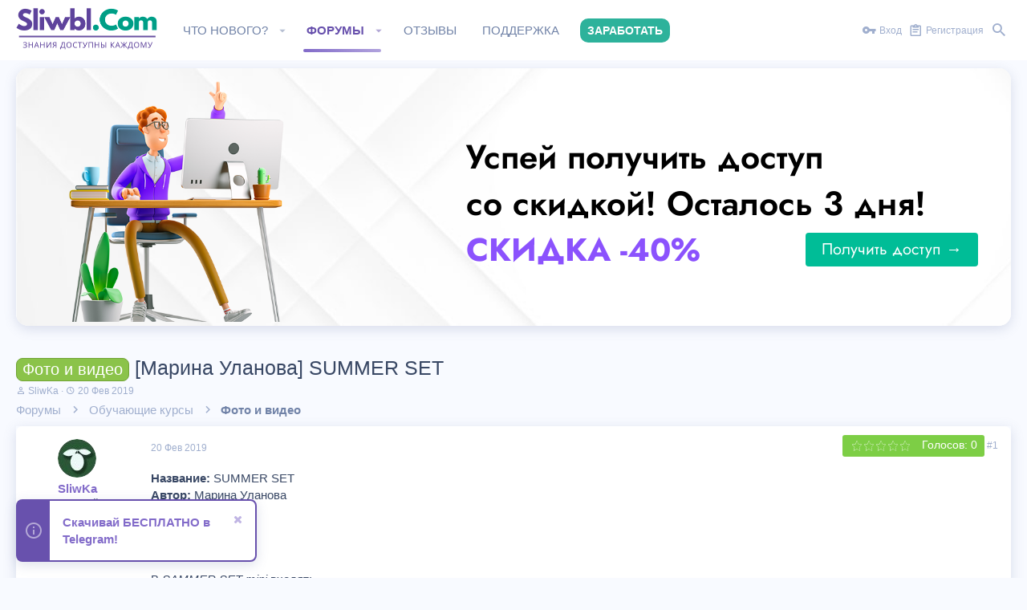

--- FILE ---
content_type: text/html; charset=utf-8
request_url: https://s3.sliwbl.com/threads/marina-ulanova-summer-set.1525/
body_size: 20424
content:
<!DOCTYPE html>








	
	





	
	












































































































	






	





























<html id="XF" lang="ru-RU" dir="LTR"
	data-app="public"
	data-template="thread_view"
	data-container-key="node-26"
	data-content-key="thread-1525"
	data-logged-in="false"
	data-cookie-prefix="xf_"
	class="has-no-js template-thread_view  uix_page--fixed  uix_hasCrumbs uix_hasPageAction"
	>
<head>
	<meta name="yandex-verification" content="c21de7b94a6ca496" />
	<meta name="yandex-verification" content="c695ee71da412eb3" />
	 <meta name="verification" content="e5f6ad6ce374177eef023bf5d0c018b6" /> 
	<meta charset="utf-8" />
	<meta http-equiv="X-UA-Compatible" content="IE=Edge" />
	<meta name="viewport" content="width=device-width, initial-scale=1, viewport-fit=cover">
	<meta name="enot" content="1791588767237B1YZza_FNg7DeCR4xZzS-vcN10ou8RP8" />
	

	
	<title>Скачать курс [Марина Уланова] SUMMER SET - бесплатно</title>


	
		
		<meta name="description" content="Скачать слив курса [Марина Уланова] SUMMER SET бесплатно на нашем сайте. Получите доступ к актуальным материалам по фотографии, видеосъемке и монтажу" />
		<meta property="og:description" content="Скачать слив курса [Марина Уланова] SUMMER SET бесплатно на нашем сайте. Получите доступ к актуальным материалам по фотографии, видеосъемке и монтажу" />
		<meta property="twitter:description" content="Скачать слив курса [Марина Уланова] SUMMER SET бесплатно на нашем сайте. Получите доступ к актуальным материалам по фотографии, видеосъемке и монтажу" />
	
	
		<meta property="og:url" content="https://s3.sliwbl.com/threads/marina-ulanova-summer-set.1525/" />
	
		<link rel="canonical" href="https://s3.sliwbl.com/threads/marina-ulanova-summer-set.1525/" />
	

	
		
	
	
	<meta property="og:site_name" content="SLIWBL.COM - Скачать бесплатно слив курсов" />


	
	
		
	
	
	<meta property="og:type" content="website" />


	
	
		
	
	
	
		<meta property="og:title" content="Скачать курс [Марина Уланова] SUMMER SET - бесплатно" />
		<meta property="twitter:title" content="Скачать курс [Марина Уланова] SUMMER SET - бесплатно" />
	


	
	
	
	
		
	
	
	
		<meta property="og:image" content="/img/fav.png" />
		<meta property="twitter:image" content="/img/fav.png" />
		<meta property="twitter:card" content="summary" />
	


	

	
		<meta name="theme-color" content="#8572e6" />
		<meta name="msapplication-TileColor" content="#8572e6">
	

	
	
	


	
	
	
		
	

	
		
		<link rel="preload" href="https://s3.sliwbl.com/styles/fonts/fa/fontawesome-webfont.woff2?v=4.7.0" as="font" type="font/woff2" crossorigin="anonymous" />
	
	<link rel="stylesheet" href="https://s3.sliwbl.com/css.php?css=public%3Anormalize.css%2Cpublic%3Acore.less%2Cpublic%3Aapp.less%2Cpublic%3Aio.less%2Cpublic%3Afont_awesome.css&amp;s=2&amp;l=2&amp;d=1768563227&amp;k=0861c4a37b701bb59b6a7c8103d306ceddd2b9c2" />

		

	
		<link rel="stylesheet" href="https://s3.sliwbl.com/styles/io/fonts/icons/material-icons/css/materialdesignicons.min.css" />	
	
	
	

<link rel="stylesheet" href="https://s3.sliwbl.com/css.php?css=public%3ACMTV_UC.less%2Cpublic%3Aallm_tag_check_post_links_status.less%2Cpublic%3Aandy_similarthreads.less%2Cpublic%3Abb_code.less%2Cpublic%3Ajost.less%2Cpublic%3Alightbox.less%2Cpublic%3Amessage.less%2Cpublic%3Anotices.less%2Cpublic%3Ashare_controls.less%2Cpublic%3Athread_rating.less%2Cpublic%3Aextra.less&amp;s=2&amp;l=2&amp;d=1768563227&amp;k=557cc80a38a39a4016da0976d9f3a9d4b1da2333" />

	
	
		<script src="https://s3.sliwbl.com/js/xf/preamble-compiled.js?_v=875f3279"></script>
	
	
	<meta name="apple-mobile-web-app-capable" content="yes">


	
		<link rel="icon" type="image/png" href="/img/fav.png" sizes="32x32" />
	
	
		<link rel="apple-touch-icon" href="/img/fav.png" />
	
	
	
	
		
	
	<script async src="https://www.googletagmanager.com/gtag/js?id=UA-136298225-1"></script>
	<script>
		window.dataLayer = window.dataLayer || [];
		function gtag(){dataLayer.push(arguments);}
		gtag('js', new Date());
		gtag('config', 'UA-136298225-1', {
			// 
			
			
		});
	</script>

	

	

	

	<style>
	.uix_headerContainer .p-navSticky.is-sticky {
		top: 0 !important;
	}

	

	
	
	
		
			
			
		
	

	

	

	
		

		.uix_stickyBodyElement:not(.offCanvasMenu) {
			top: 80px !important;
			min-height: calc(100vh - 80px) !important;
		}
		.uix_stickyCategoryStrips {top: 80px !important;}
		#XF .u-anchorTarget {
			height: 80px;
			margin-top: -80px;
		}
	
	
	.uix_sidebarNav .uix_sidebar--scroller {max-height: calc(100vh - 80px);}
	
	
</style>
		<!--<link rel="stylesheet" href="/styles/style.css?v=2" />	-->
</head>

<body data-template="thread_view">
<div id="jumpToTop"></div>



<div class="uix_pageWrapper--fixed">
	<div class="p-pageWrapper" id="top">

		<div class="uix_headerContainer">
			<div class="uix_headerContainer--stickyFix"></div>
			
	
	



			

			
			
			
				
				
					<header class="p-header" id="header">
						<div class="p-header-inner">
							
				
					<div class="p-header-content">
						
							
								
	
	<div class="p-header-logo p-header-logo--image">
		<a class="uix_logo" href="https://s3.sliwbl.com/" rel="nofollow">
			
				<img src="/img/logo.png"
					 alt="SLIWBL.COM - Скачать бесплатно слив курсов"
					/>
			
		</a>
		
			<a class="uix_logoSmall" href="https://s3.sliwbl.com/"rel="nofollow">
				<img src="https://s3.sliwbl.com/styles/io/images/uix-brandmark.png"
					 alt="SLIWBL.COM - Скачать бесплатно слив курсов"
				/>
			</a>
		
	</div>


							

							
								<div class="p-nav-opposite">
									
										
	
		
			
			
				<div class="p-navgroup p-discovery">
					
						
	

						
	
		
	
		<div class="uix_searchBar">
			<div class="uix_searchBarInner">
				<form action="https://s3.sliwbl.com/search/search" method="post" class="uix_searchForm" data-xf-init="quick-search">
					<a class="uix_search--close">
						
<i class="uix_icon uix_icon--close"></i>

					</a>
					<input type="text" class="input js-uix_syncValue uix_searchInput uix_searchDropdown__trigger" autocomplete="off" data-uixsync="search" name="keywords" placeholder="Поиск..." aria-label="Поиск" data-menu-autofocus="true" />
					<a href="https://s3.sliwbl.com/search/"
					   class="uix_search--settings u-ripple"
					   data-xf-key="/"
					   aria-label="Поиск"
					   aria-expanded="false"
					   aria-haspopup="true"
					   title="Поиск">
						
<i class="uix_icon uix_icon--settings"></i>

					</a>
					<span class=" uix_searchIcon">
						
<i class="uix_icon uix_icon--search"></i>

					</span>
					<input type="hidden" name="_xfToken" value="1769022092,0b79f326123fab158783400d1313790b" />
				</form>
			</div>

			
				<a class="uix_searchIconTrigger p-navgroup-link p-navgroup-link--iconic p-navgroup-link--search u-ripple"
				   aria-label="Поиск"
				   aria-expanded="false"
				   aria-haspopup="true"
				   title="Поиск">
					<i aria-hidden="true"></i>
				</a>
			

			
				<a href="https://s3.sliwbl.com/search/"
				   class="p-navgroup-link p-navgroup-link--iconic p-navgroup-link--search u-ripple js-uix_minimalSearch__target"
				   data-xf-click="menu"
				   aria-label="Поиск"
				   aria-expanded="false"
				   aria-haspopup="true"
				   title="Поиск">
					<i aria-hidden="true"></i>
				</a>
			

			<div class="menu menu--structural menu--wide" data-menu="menu" aria-hidden="true">
				<form action="https://s3.sliwbl.com/search/search" method="post"
					  class="menu-content"
					  data-xf-init="quick-search">
					<div class="menu-header">Поиск</div>
					
					<div class="menu-row">
						
							<div class="inputGroup inputGroup--joined">
								<input type="text" class="input js-uix_syncValue" name="keywords" data-uixsync="search" placeholder="Поиск..." aria-label="Поиск" data-menu-autofocus="true" />
								
			<select name="constraints" class="js-quickSearch-constraint input" aria-label="Search within">
				<option value="">Везде</option>
<option value="{&quot;search_type&quot;:&quot;post&quot;}">Темы</option>
<option value="{&quot;search_type&quot;:&quot;post&quot;,&quot;c&quot;:{&quot;nodes&quot;:[26],&quot;_efs_isInclude&quot;:&quot;1&quot;,&quot;child_nodes&quot;:1}}">Этот форум</option>
<option value="{&quot;search_type&quot;:&quot;post&quot;,&quot;c&quot;:{&quot;thread&quot;:1525}}">Эта тема</option>

			</select>
		
							</div>
							
					</div>

					
					<div class="menu-row">
						<label class="iconic iconic--checkbox iconic--labelled"><input type="checkbox"  name="c[title_only]" value="1" /><i aria-hidden="true"></i>Искать только в заголовках</label>

					</div>
					
					<div class="menu-row">
						<div class="inputGroup">
							<span class="inputGroup-text" id="ctrl_search_menu_by_member">От:</span>
							<input class="input" name="c[users]" data-xf-init="auto-complete" placeholder="Пользователь" aria-labelledby="ctrl_search_menu_by_member" />
						</div>
					</div>
					<div class="menu-footer">
						<span class="menu-footer-controls">
							<button type="submit" class="button--primary button button--icon button--icon--search"><span class="button-text">Поиск</span></button>
							<a href="https://s3.sliwbl.com/search/" class="button"><span class="button-text">Расширенный поиск...</span></a>
						</span>
					</div>

					<input type="hidden" name="_xfToken" value="1769022092,0b79f326123fab158783400d1313790b" />
				</form>
			</div>


			<div class="menu menu--structural menu--wide uix_searchDropdown__menu" aria-hidden="true">
				<form action="https://s3.sliwbl.com/search/search" method="post"
					  class="menu-content"
					  data-xf-init="quick-search">
					
					
						<div class="menu-row">

							<div class="inputGroup">
								<input name="keywords"
											class="js-uix_syncValue"
											data-uixsync="search"
											placeholder="Поиск..."
											aria-label="Поиск"
											type="hidden" />
								
			<select name="constraints" class="js-quickSearch-constraint input" aria-label="Search within">
				<option value="">Везде</option>
<option value="{&quot;search_type&quot;:&quot;post&quot;}">Темы</option>
<option value="{&quot;search_type&quot;:&quot;post&quot;,&quot;c&quot;:{&quot;nodes&quot;:[26],&quot;_efs_isInclude&quot;:&quot;1&quot;,&quot;child_nodes&quot;:1}}">Этот форум</option>
<option value="{&quot;search_type&quot;:&quot;post&quot;,&quot;c&quot;:{&quot;thread&quot;:1525}}">Эта тема</option>

			</select>
		
							</div>
						</div>
					

					
					<div class="menu-row">
						<label class="iconic iconic--checkbox iconic--labelled"><input type="checkbox"  name="c[title_only]" value="1" /><i aria-hidden="true"></i>Искать только в заголовках</label>

					</div>
					
					<div class="menu-row">
						<div class="inputGroup">
							<span class="inputGroup-text">От:</span>
							<input class="input" name="c[users]" data-xf-init="auto-complete" placeholder="Пользователь" />
						</div>
					</div>
					<div class="menu-footer">
						<span class="menu-footer-controls">
							<button type="submit" class="button--primary button button--icon button--icon--search"><span class="button-text">Поиск</span></button>
							<a href="https://s3.sliwbl.com/search/" class="button" rel="nofollow"><span class="button-text">Advanced...</span></a>
						</span>
					</div>

					<input type="hidden" name="_xfToken" value="1769022092,0b79f326123fab158783400d1313790b" />
				</form>
			</div>
		</div>
	

	

					
				</div>
			
			
	

		
	

									
								</div>
							
						
					</div>
				
			
						</div>
					</header>
				
			
			

			

			
				<div class="p-navSticky p-navSticky--all uix_stickyBar" data-top-offset-min="0" data-top-offset-max="0" data-top-offset-breakpoint="100%">
					
				<nav class="p-nav">
					<div class="p-nav-inner">
						
							
							
								
							
							<a class="p-nav-menuTrigger  badgeContainer" data-badge="0" data-xf-click="off-canvas" data-menu=".js-headerOffCanvasMenu" role="button" tabindex="0">
								<i aria-hidden="true"></i>
								<span class="p-nav-menuText">Меню</span>
							</a>
							
						

						
	
	<div class="p-header-logo p-header-logo--image">
		<a class="uix_logo" href="https://s3.sliwbl.com/" rel="nofollow">
			
				<img src="/img/logo.png"
					 alt="SLIWBL.COM - Скачать бесплатно слив курсов"
					/>
			
		</a>
		
			<a class="uix_logoSmall" href="https://s3.sliwbl.com/"rel="nofollow">
				<img src="https://s3.sliwbl.com/styles/io/images/uix-brandmark.png"
					 alt="SLIWBL.COM - Скачать бесплатно слив курсов"
				/>
			</a>
		
	</div>



						
							
							<div class="p-nav-scroller hScroller" data-xf-init="h-scroller" data-auto-scroll=".p-navEl.is-selected">
								<div class="hScroller-scroll">
									<ul class="p-nav-list js-offCanvasNavSource">
									
										<li>
											

	<div class="p-navEl u-ripple " data-has-children="true">
		
			
				
	
	<a href="https://s3.sliwbl.com/whats-new/"
		class="p-navEl-link p-navEl-link--splitMenu "
		
		
		data-nav-id="whatsNew"><span>Что нового?</span></a>

				
					<a data-xf-key="1"
					   data-xf-click="menu"
					   data-menu-pos-ref="< .p-navEl"
					   data-arrow-pos-ref="< .p-navEl"
					   class="p-navEl-splitTrigger"
					   role="button"
					   tabindex="0"
					   aria-label="Toggle expanded"
					   aria-expanded="false"
					   aria-haspopup="true">
					</a>
				
			
			
				
					<div class="menu menu--structural" data-menu="menu" aria-hidden="true">
						<div class="menu-content">
							<!--<h4 class="menu-header">Что нового?</h4>-->
							
								
	
	
	<a href="https://s3.sliwbl.com/whats-new/posts/"
		class="menu-linkRow u-indentDepth0 js-offCanvasCopy "
		 rel="nofollow"
		
		data-nav-id="whatsNewPosts"><span>Новые сообщения</span></a>

	

							
								
	
	
	<a href="https://s3.sliwbl.com/whats-new/latest-activity"
		class="menu-linkRow u-indentDepth0 js-offCanvasCopy "
		 rel="nofollow"
		
		data-nav-id="latestActivity"><span>Последняя активность</span></a>

	

							
						</div>
					</div>
				
			
			
		
		
			
		
	</div>


										</li>
									
										<li>
											

	<div class="p-navEl u-ripple is-selected" data-has-children="true">
		
			
				
	
	<a href="https://s3.sliwbl.com/"
		class="p-navEl-link p-navEl-link--splitMenu "
		
		
		data-nav-id="forums"><span>Форумы</span></a>

				
					<a data-xf-key="2"
					   data-xf-click="menu"
					   data-menu-pos-ref="< .p-navEl"
					   data-arrow-pos-ref="< .p-navEl"
					   class="p-navEl-splitTrigger"
					   role="button"
					   tabindex="0"
					   aria-label="Toggle expanded"
					   aria-expanded="false"
					   aria-haspopup="true">
					</a>
				
			
			
				
					<div class="menu menu--structural" data-menu="menu" aria-hidden="true">
						<div class="menu-content">
							<!--<h4 class="menu-header">Форумы</h4>-->
							
								
	
	
	<a href="https://s3.sliwbl.com/search/?type=post"
		class="menu-linkRow u-indentDepth0 js-offCanvasCopy "
		
		
		data-nav-id="searchForums"><span>Поиск сообщений</span></a>

	

							
						</div>
					</div>
				
			
			
		
		
			
		
	</div>


										</li>
									
										<li>
											

	<div class="p-navEl u-ripple " >
		
			
				
	
	<a href="/threads/otzyvy-polzovatelej-o-forume-sliwbl.10751/"
		class="p-navEl-link  "
		
		data-xf-key="3"
		data-nav-id="reviews"><span>Отзывы</span></a>

				
			
			
			
		
		
			
		
	</div>


										</li>
									
										<li>
											

	<div class="p-navEl u-ripple " >
		
			
				
	
	<a href="https://sliwbl.com/help/"
		class="p-navEl-link  "
		
		data-xf-key="4"
		data-nav-id="faq"><span>Поддержка</span></a>

				
			
			
			
		
		
			
		
	</div>


										</li>
									
										<li>
											

	<div class="p-navEl u-ripple " >
		
			
				
	
	<a href="/threads/kak-zarabotat.8366/"
		class="p-navEl-link  unique-nav"
		
		data-xf-key="5"
		data-nav-id="profit"><span>Заработать</span></a>

				
			
			
			
		
		
			
		
	</div>


										</li>
									
									</ul>
								</div>
							</div>
							

							
								<div class="uix_activeNavTitle">
									<span>
										
											Форумы
										
									</span>
								</div>
							
						

							
	


							
								<div class="p-nav-opposite">
									
										
	
		
			
				<div class="p-navgroup p-account p-navgroup--guest">
					
						
							
	
		
		
	
		
			<a href="https://s3.sliwbl.com/login/" class="p-navgroup-link p-navgroup-link--textual p-navgroup-link--logIn" data-xf-click="menu">
				<i></i>
				<span class="p-navgroup-linkText">Вход</span>
			</a>
			<div class="menu menu--structural menu--medium" data-menu="menu" aria-hidden="true" data-href="https://s3.sliwbl.com/login/"></div>
		
	
	
		
			<a href="https://s3.sliwbl.com/register/" class="p-navgroup-link u-ripple p-navgroup-link--textual p-navgroup-link--register" data-follow-redirects="on">
				<i></i>
				<span class="p-navgroup-linkText">Регистрация</span>
			</a>
		
	

	

						
					
				</div>
			
			
				<div class="p-navgroup p-discovery">
					
						
	
		
	

						
	
		
	
		<div class="uix_searchBar">
			<div class="uix_searchBarInner">
				<form action="https://s3.sliwbl.com/search/search" method="post" class="uix_searchForm" data-xf-init="quick-search">
					<a class="uix_search--close">
						
<i class="uix_icon uix_icon--close"></i>

					</a>
					<input type="text" class="input js-uix_syncValue uix_searchInput uix_searchDropdown__trigger" autocomplete="off" data-uixsync="search" name="keywords" placeholder="Поиск..." aria-label="Поиск" data-menu-autofocus="true" />
					<a href="https://s3.sliwbl.com/search/"
					   class="uix_search--settings u-ripple"
					   data-xf-key="/"
					   aria-label="Поиск"
					   aria-expanded="false"
					   aria-haspopup="true"
					   title="Поиск">
						
<i class="uix_icon uix_icon--settings"></i>

					</a>
					<span class=" uix_searchIcon">
						
<i class="uix_icon uix_icon--search"></i>

					</span>
					<input type="hidden" name="_xfToken" value="1769022092,0b79f326123fab158783400d1313790b" />
				</form>
			</div>

			
				<a class="uix_searchIconTrigger p-navgroup-link p-navgroup-link--iconic p-navgroup-link--search u-ripple"
				   aria-label="Поиск"
				   aria-expanded="false"
				   aria-haspopup="true"
				   title="Поиск">
					<i aria-hidden="true"></i>
				</a>
			

			
				<a href="https://s3.sliwbl.com/search/"
				   class="p-navgroup-link p-navgroup-link--iconic p-navgroup-link--search u-ripple js-uix_minimalSearch__target"
				   data-xf-click="menu"
				   aria-label="Поиск"
				   aria-expanded="false"
				   aria-haspopup="true"
				   title="Поиск">
					<i aria-hidden="true"></i>
				</a>
			

			<div class="menu menu--structural menu--wide" data-menu="menu" aria-hidden="true">
				<form action="https://s3.sliwbl.com/search/search" method="post"
					  class="menu-content"
					  data-xf-init="quick-search">
					<div class="menu-header">Поиск</div>
					
					<div class="menu-row">
						
							<div class="inputGroup inputGroup--joined">
								<input type="text" class="input js-uix_syncValue" name="keywords" data-uixsync="search" placeholder="Поиск..." aria-label="Поиск" data-menu-autofocus="true" />
								
			<select name="constraints" class="js-quickSearch-constraint input" aria-label="Search within">
				<option value="">Везде</option>
<option value="{&quot;search_type&quot;:&quot;post&quot;}">Темы</option>
<option value="{&quot;search_type&quot;:&quot;post&quot;,&quot;c&quot;:{&quot;nodes&quot;:[26],&quot;_efs_isInclude&quot;:&quot;1&quot;,&quot;child_nodes&quot;:1}}">Этот форум</option>
<option value="{&quot;search_type&quot;:&quot;post&quot;,&quot;c&quot;:{&quot;thread&quot;:1525}}">Эта тема</option>

			</select>
		
							</div>
							
					</div>

					
					<div class="menu-row">
						<label class="iconic iconic--checkbox iconic--labelled"><input type="checkbox"  name="c[title_only]" value="1" /><i aria-hidden="true"></i>Искать только в заголовках</label>

					</div>
					
					<div class="menu-row">
						<div class="inputGroup">
							<span class="inputGroup-text" id="ctrl_search_menu_by_member">От:</span>
							<input class="input" name="c[users]" data-xf-init="auto-complete" placeholder="Пользователь" aria-labelledby="ctrl_search_menu_by_member" />
						</div>
					</div>
					<div class="menu-footer">
						<span class="menu-footer-controls">
							<button type="submit" class="button--primary button button--icon button--icon--search"><span class="button-text">Поиск</span></button>
							<a href="https://s3.sliwbl.com/search/" class="button"><span class="button-text">Расширенный поиск...</span></a>
						</span>
					</div>

					<input type="hidden" name="_xfToken" value="1769022092,0b79f326123fab158783400d1313790b" />
				</form>
			</div>


			<div class="menu menu--structural menu--wide uix_searchDropdown__menu" aria-hidden="true">
				<form action="https://s3.sliwbl.com/search/search" method="post"
					  class="menu-content"
					  data-xf-init="quick-search">
					
					
						<div class="menu-row">

							<div class="inputGroup">
								<input name="keywords"
											class="js-uix_syncValue"
											data-uixsync="search"
											placeholder="Поиск..."
											aria-label="Поиск"
											type="hidden" />
								
			<select name="constraints" class="js-quickSearch-constraint input" aria-label="Search within">
				<option value="">Везде</option>
<option value="{&quot;search_type&quot;:&quot;post&quot;}">Темы</option>
<option value="{&quot;search_type&quot;:&quot;post&quot;,&quot;c&quot;:{&quot;nodes&quot;:[26],&quot;_efs_isInclude&quot;:&quot;1&quot;,&quot;child_nodes&quot;:1}}">Этот форум</option>
<option value="{&quot;search_type&quot;:&quot;post&quot;,&quot;c&quot;:{&quot;thread&quot;:1525}}">Эта тема</option>

			</select>
		
							</div>
						</div>
					

					
					<div class="menu-row">
						<label class="iconic iconic--checkbox iconic--labelled"><input type="checkbox"  name="c[title_only]" value="1" /><i aria-hidden="true"></i>Искать только в заголовках</label>

					</div>
					
					<div class="menu-row">
						<div class="inputGroup">
							<span class="inputGroup-text">От:</span>
							<input class="input" name="c[users]" data-xf-init="auto-complete" placeholder="Пользователь" />
						</div>
					</div>
					<div class="menu-footer">
						<span class="menu-footer-controls">
							<button type="submit" class="button--primary button button--icon button--icon--search"><span class="button-text">Поиск</span></button>
							<a href="https://s3.sliwbl.com/search/" class="button" rel="nofollow"><span class="button-text">Advanced...</span></a>
						</span>
					</div>

					<input type="hidden" name="_xfToken" value="1769022092,0b79f326123fab158783400d1313790b" />
				</form>
			</div>
		</div>
	

	

					
				</div>
			
			
	

		
	

										
	
		
	

	

									
								</div>
							
					</div>
				</nav>
			
					
	
		<div class="p-sectionLinks p-sectionLinks--empty"></div>
	

				</div>
				
			
			

			
	

			
	

			
	

			
	

			
		</div>

		
		<div class="offCanvasMenu offCanvasMenu--nav js-headerOffCanvasMenu" data-menu="menu" aria-hidden="true" data-ocm-builder="navigation">
			<div class="offCanvasMenu-backdrop" data-menu-close="true"></div>
			<div class="offCanvasMenu-content">
				
				<div class="sidePanel sidePanel--nav sidePanel--visitor">
	<div class="sidePanel__tabPanels">
		
		<div data-content="navigation" class="is-active sidePanel__tabPanel js-navigationTabPanel">
			
					<div class="offCanvasMenu-header">
						Меню
						<a class="offCanvasMenu-closer" data-menu-close="true" role="button" tabindex="0" aria-label="Закрыть"></a>
					</div>
					
					<div class="js-offCanvasNavTarget"></div>
					
					
				
		</div>
		
		
		
	</div>
</div>

				
			</div>
		</div>

		

	<div class="maxWidthHeader">
	
	
		
	
		
			
				
	
		
		
		

		<ul class="notices notices--block  js-notices"
			data-xf-init="notices"
			data-type="block"
			data-scroll-interval="6">

			
				
	<li class="notice js-notice full-banner-e"
		data-notice-id="7"
		data-delay-duration="0"
		data-display-duration="0"
		data-auto-dismiss=""
		data-visibility="">
		
		<div class="uix_noticeInner">
			
			<div class="uix_noticeIcon">
				
<i class="uix_icon uix_icon--info"></i>

			</div>

			
			<div class="notice-content">
				
				<div class="banner-full-access">
    <div class="banner-access-left">
		<div class="man-img">
			<img src="/images/banner/man2.png" oncontextmenu="return false;">
		</div>
		<div class="banner-access-discount-mobile">
            <span class="discount-text mobile">скидка -40%</span>
            <a href="/threads/poluchit-dostup-k-kursam.267626/" class="discount-btn mobile">Получить доступ &#x2192;</a>
        </div>
	</div>
    <div class="banner-access-right">
        <div class="banner-access-title">
            Успей получить доступ <br> со скидкой! Осталось 3 дня!
        </div>
        <div class="banner-access-discount">
            <span class="discount-text">скидка -40%</span>
            <a href="/threads/poluchit-dostup-k-kursam.267626/" class="discount-btn">Получить доступ &#x2192;</a>
        </div>
    </div>
</div>
			</div>
		</div>
	</li>

			
		</ul>
	

			

			
		
	

	

		
			
				
					<div class="mobile-telegram">
						<a href="https://t.me/sliwbl" target="_blank" class="tel-main-btn">
							<img src="/images/1024px-Telegram_logo.svg.png?v=1">
							<span>Бесплатно в Telegram</span>
						</a>
					</div>
				
		
		</div>

		
	
		
	
		
			<div class="p-body-header">
				<div class="pageContent">
					
						
							<div class="uix_headerInner">
								
									
										<div class="p-title ">
											
												
													
													
														<h1 class="p-title-value"><span class="label label--lightGreen" dir="auto">Фото и видео</span><span class="label-append">&nbsp;</span>[Марина Уланова] SUMMER SET</h1>
													
													
												
											
										</div>
									


									
									
										<div class="p-description">
	<ul class="listInline listInline--bullet">
		<li>
			<i class="fa fa-user" aria-hidden="true" title="Автор темы"></i>
			<span class="u-srOnly">Автор темы</span>

			<a href="https://s3.sliwbl.com/members/sliwka.24/" class="username  u-concealed" dir="auto" data-user-id="24" data-xf-init="member-tooltip"><span class="username--staff username--moderator">SliwKa</span></a>
		</li>
		<li>
			<i class="fa fa-clock-o" aria-hidden="true" title="Дата начала"></i>
			<span class="u-srOnly">Дата начала</span>

			<a href="https://s3.sliwbl.com/threads/marina-ulanova-summer-set.1525/" class="u-concealed"><time  class="u-dt" dir="auto" datetime="2019-02-20T17:43:48+0300" data-time="1550673828" data-date-string="20 Фев 2019" data-time-string="17:43" title="20 Фев 2019 в 17:43">20 Фев 2019</time></a>
		</li>
		
	</ul>
</div>
									
								
							</div>
						
						
					
				</div>
			</div>
		
	

	


		<div class="p-body">

			

			<div class="p-body-inner">
				
				<!--XF:EXTRA_OUTPUT-->

			

				
	


				
	


				
	
		
	
	
	
		<div class="breadcrumb block ">
			<div class="pageContent">
				
					
						
							<ul class="p-breadcrumbs "
								itemscope itemtype="https://schema.org/BreadcrumbList">
								
									
		
		
		
		

		
			
			
	<li itemprop="itemListElement" itemscope itemtype="https://schema.org/ListItem">
		<a href="https://s3.sliwbl.com/" itemprop="item">
			
				<span itemprop="name">Форумы</span>
			
		</a>
		<meta itemprop="position" content="1" />
	</li>

		
		
			
			
	<li itemprop="itemListElement" itemscope itemtype="https://schema.org/ListItem">
		<a href="https://s3.sliwbl.com/categories/obuchajuschie-kursy.9/" itemprop="item">
			
				<span itemprop="name">Обучающие курсы</span>
			
		</a>
		<meta itemprop="position" content="2" />
	</li>

		
			
			
	<li itemprop="itemListElement" itemscope itemtype="https://schema.org/ListItem">
		<a href="https://s3.sliwbl.com/forums/foto-i-video.26/" itemprop="item">
			
				<span itemprop="name">Фото и видео</span>
			
		</a>
		<meta itemprop="position" content="3" />
	</li>

		
	
								
							</ul>
						
					
				
			</div>
		</div>
	

	

	


				
	


				
	<noscript><div class="blockMessage blockMessage--important blockMessage--iconic u-noJsOnly">JavaScript отключён. Чтобы полноценно использовать наш сайт, включите JavaScript в своём браузере.</div></noscript>

				
	<!--[if lt IE 9]><div class="blockMessage blockMessage&#45;&#45;important blockMessage&#45;&#45;iconic">Вы используете устаревший браузер. Этот и другие сайты могут отображаться в нём некорректно.<br />Вам необходимо обновить браузер или попробовать использовать <a href="https://www.google.com/chrome/browser/" target="_blank">другой</a>.</div><![endif]-->


				<div uix_component="MainContainer" class="uix_contentWrapper">

					
	


					
					
	

					
	

					
	

					
	


					<div class="p-body-main  ">

						

						
	

						<div uix_component="MainContent" class="p-body-content">
							<!-- ABOVE MAIN CONTENT -->
							
	

							
	

							
	

							
	

							
	

							<div class="p-body-pageContent">
								
	

								
	

								
	

								
	

								
	

								
    	

















	





    




	
	
	
		
	
	
	


	
	
	
		
	
	
	


	
	
		
	
	
	


	
	









	

	
		
	







	
		
		
	






<div class="block block--messages" data-xf-init="" data-type="post" data-href="https://s3.sliwbl.com/inline-mod/">

	
	


	<div class="block-outer"></div>

	<div class="block-outer js-threadStatusField"></div>

	<div class="block-container lbContainer"
		data-xf-init="lightbox select-to-quote"
		data-message-selector=".js-post"
		data-lb-id="thread-1525"
		data-lb-universal="0">

		<div class="block-body js-replyNewMessageContainer">
			
				
					
	
	
	<article class="message message--post  js-post js-inlineModContainer  "
		data-author="SliwKa"
		data-content="post-1202"
		id="js-post-1202">

		<span class="u-anchorTarget" id="post-1202"></span>
		<div class="message-inner">
			<div class="message-cell message-cell--user">
				
				
				
	
	<span class="message-userArrow"></span>
	<section itemscope itemtype="https://schema.org/Person" class="message-user">
		<div class="message-avatar ">
			<div class="message-avatar-wrapper">
				
					<a href="https://s3.sliwbl.com/members/sliwka.24/" class="avatar avatar--s" data-user-id="24" data-xf-init="member-tooltip">
			<img src="https://s3.sliwbl.com/data/avatars/s/0/24.jpg?1550663500" srcset="https://s3.sliwbl.com/data/avatars/m/0/24.jpg?1550663500 2x" alt="SliwKa" class="avatar-u24-s" itemprop="image" /> 
		</a>
				
				
			</div>
		</div>
		<div class="uix_messagePostBitWrapper">
			<div class="message-userDetails">
				<div class="message-name"><a href="https://s3.sliwbl.com/members/sliwka.24/" class="username " dir="auto" data-user-id="24" data-xf-init="member-tooltip" itemprop="name"><span class="username--staff username--moderator">SliwKa</span></a></div>
				<div class="userTitle message-userTitle" dir="auto" itemprop="jobTitle">Бывалый</div>
				<div class="userBanner userBanner--staff message-userBanner" dir="auto" itemprop="jobTitle"><span class="userBanner-before"></span><strong>Команда форума</strong><span class="userBanner-after"></span></div>
				<div class="message-date"><a href="https://s3.sliwbl.com/threads/marina-ulanova-summer-set.1525/post-1202" class="u-concealed" rel="nofollow"><time  class="u-dt" dir="auto" datetime="2019-02-20T17:43:48+0300" data-time="1550673828" data-date-string="20 Фев 2019" data-time-string="17:43" title="20 Фев 2019 в 17:43">20 Фев 2019</time></a></div>
			</div>
			<div class="message-permalink"><a href="https://s3.sliwbl.com/threads/marina-ulanova-summer-set.1525/post-1202" class="u-concealed" rel="nofollow">#1</a></div>
			
				
				
					
						<div class="thThreads__message-userExtras">
					
							<div class="message-userExtras">
								
									
										<dl class="pairs pairs--justified">
											<dt>
												
													<span data-xf-init="tooltip" title="Регистрация">
														
<i class="uix_icon uix_icon--user"></i>

													</span>
												
											</dt>

											<dd>20 Фев 2019</dd>
										</dl>
									
									
										<dl class="pairs pairs--justified">
											<dt>
												
													<span data-xf-init="tooltip" title="Сообщения">
														
<i class="uix_icon uix_icon--messages"></i>

													</span>
												
											</dt>
											<dd>34,849</dd>
										</dl>
									
									
										
											<dl class="pairs pairs--justified">
												<dt>
													
														<span data-xf-init="tooltip" title="Симпатии">
															
<i class="uix_icon uix_icon--like"></i>

														</span>
													
												</dt>
												<dd>2,242,917</dd>
											</dl>
										
									
									
										<dl class="pairs pairs--justified">
											<dt>
												
													<span data-xf-init="tooltip" title="Баллы">
														
<i class="uix_icon uix_icon--trophy"></i>

													</span>
												
											</dt>
											<dd>113</dd>
										</dl>
									
									
									
									
									
										

	

										
											

	

										
									
								
							</div>
						
							</div>
							<div class="thThreads__userExtra--toggle">
								<span class="thThreads__userExtra--trigger"></span>
							</div>
						
				
			
		</div>
		<span class="message-userArrow"></span>
	</section>

			</div>
			<div class="message-cell message-cell--main">
				<div class="js-quickEditTarget message-main uix_messageContent">
					<header class="message-attribution">
						<a href="https://s3.sliwbl.com/threads/marina-ulanova-summer-set.1525/post-1202" class="message-attribution-main u-concealed" rel="nofollow"><time  class="u-dt" dir="auto" datetime="2019-02-20T17:43:48+0300" data-time="1550673828" data-date-string="20 Фев 2019" data-time-string="17:43" title="20 Фев 2019 в 17:43">20 Фев 2019</time></a>
						<div class="message-attribution-opposite">

	
	
	

	<div class="t-rating-block message-rateInfo first">
		
		<div class="t-rating" 
			 data-xf-init="thread-rating"
			 data-star-size="15"
			 data-read-only="true"
			 data-overlay-link="https://s3.sliwbl.com/threads/marina-ulanova-summer-set.1525/rate"
			 data-rate="0"
			 data-phrases="{&quot;0.5&quot;:&quot;\u0423\u0436\u0430\u0441\u043d\u043e&quot;,&quot;1&quot;:&quot;\u0423\u0436\u0430\u0441\u043d\u043e&quot;,&quot;1.5&quot;:&quot;\u041f\u043b\u043e\u0445\u043e&quot;,&quot;2&quot;:&quot;\u041f\u043b\u043e\u0445\u043e&quot;,&quot;2.5&quot;:&quot;\u0421\u0440\u0435\u0434\u043d\u0435&quot;,&quot;3&quot;:&quot;\u0421\u0440\u0435\u0434\u043d\u0435&quot;,&quot;3.5&quot;:&quot;\u0425\u043e\u0440\u043e\u0448\u043e&quot;,&quot;4&quot;:&quot;\u0425\u043e\u0440\u043e\u0448\u043e&quot;,&quot;4.5&quot;:&quot;\u041e\u0442\u043b\u0438\u0447\u043d\u043e&quot;,&quot;5&quot;:&quot;\u041e\u0442\u043b\u0438\u0447\u043d\u043e&quot;}"
			 data-is-post="true"
			 data-text-selector=".t-rating-count"></div>
		<span class="t-rating-count">
			Голосов: 0
		</span>
	</div>


							



	
	
							<a href="https://s3.sliwbl.com/threads/marina-ulanova-summer-set.1525/post-1202" class="u-concealed" rel="nofollow">#1</a>
						</div>
					</header>
					
					<div class="message-content js-messageContent">

						
						
						

						<div class="message-userContent lbContainer js-lbContainer "
							data-lb-id="post-1202"
							data-lb-caption-desc="SliwKa &middot; 20 Фев 2019 в 17:43">

							
								

	

							

							<article class="message-body js-selectToQuote">
								
								<div class="bbWrapper"><b>Название: </b>SUMMER SET<br />
<b>Автор: </b>Марина Уланова<br />
<br />
<b>Описание:</b><br />
<br />
<br />
В <i>SAMMER SET mini </i>входят:<br />
<br />
<i>- 69 presets Cam Raw<br />
- авторский PSD файл с наложениями</i><br />
<br />
<br />
И видео урок: &quot;Обработка летних снимков. Художественные приемы&quot;<br />
<br />
В этом уроке - не сложная, не занимающая много времени, обработка летней фотографии.<br />
<br />
Посмотрев этот урок вы узнаете:<br />
<br />
- простые способы создания гармоничных цветовых схем для обработки<br />
- как применив готовый presets, уже на данном этапе выровнять изображение по тону, проявить детали и настроить цвет<br />
- не сложный, но эффективный способ ретуши<br />
- как и зачем применять в фильтре &quot;Пластика&quot; инструмент &quot;Сморщивание&quot;<br />
- простые приемы разделения изображения на планы. И выделения композиционного центра<br />
- как разнообразить изображение цветом и светом<br />
- как сделать картинку насыщенной и мягкой<br />
- как с помощью корректирующих слоев, сделать красивый тон кожи модели.....<br />
<br />
Работа выполнена в Photoshop СС19, а так же в ходе обработки были применены сторонние plug-ins Portraiture и Viveza (но вполне можно обойтись и без них)<br />
<br />
<h2 class="wrapper-h2">Подробнее:</h2><br />
<br />


<div class="bbCodeBlock bbCodeBlock--hide hide">
	
		<div class="bbCodeBlock-title">Для просмотра содержимого вам необходимо <a href="https://s3.sliwbl.com/login/"><b>авторизоваться</b></a></div>
	
	
</div><br />
<br />
<br />
<h2 class="wrapper-h2">Скачать:</h2><br />
<br />


<div class="bbCodeBlock bbCodeBlock--hide groups">
	
		<div class="bbCodeBlock-title">Для просмотра содержимого вам необходимо <a href="https://s3.sliwbl.com/login/"><b>авторизоваться</b></a></div>
	
	
</div></div>
								<div class="js-selectToQuoteEnd">&nbsp;</div>
								
							</article>

							
								

	

							

							
						</div>

						
							<div class="message-lastEdit">
								
									Последнее редактирование модератором: <time  class="u-dt" dir="auto" datetime="2024-11-09T13:34:24+0300" data-time="1731148464" data-date-string="9 Ноя 2024" data-time-string="13:34" title="9 Ноя 2024 в 13:34">9 Ноя 2024</time>
								
							</div>
						

					</div>
					
					
	
		
			<aside class="message-signature">
			
				<div class="bbWrapper"><b> </b><br />
<span style="font-size: 18px">Выбрать:</span><br />
<span style="font-size: 15px">✅ <a href="https://s3.sliwbl.com/" class="link link--internal"><b>ПОИСК КУРСОВ ПО КАТЕГОРИЯМ</b></a>🔥</span><br />
<span style="font-size: 15px">✅ <a href="https://s3.sliwbl.com/account/upgrades" class="link link--internal"><b>Получить доступ со скидкой 40%</b></a></span><br />
<span style="font-size: 15px">✅ <a href="https://s3.sliwbl.com/threads/kak-skachat-udalennye-kursy.291555/" class="link link--internal"><b>Скачать удаленные курсы</b></a></span><br />
<br />
<b> </b></div>
			
			</aside>
		
	

					
					<div class="likesBar js-likeList is-active">
						<i class="likeIcon" title="Симпатии" aria-hidden="true"></i>
<span class="u-srOnly">Симпатии:</span>
<a href="https://s3.sliwbl.com/posts/1202/likes" data-xf-click="overlay">Это понравилось <bdi>alexbull</bdi>, <bdi>azarnov</bdi>, <bdi>Doctor Jazz</bdi> и 19 другим</a>
					</div>

					<footer class="message-footer">
						

						<div class="js-historyTarget message-historyTarget toggleTarget" data-href="trigger-href"></div>
					</footer>
				</div>
			</div>
		</div>
	</article>

	

				
			
		</div>
	</div>

	
		<div class="block-outer block-outer--after">
			
				
				
				
					<div class="block-outer-opposite">
						
							<a href="https://s3.sliwbl.com/login/" class="button--link button" data-xf-click="overlay"><span class="button-text">
								Войдите или зарегистрируйтесь для ответа.
							</span></a>
						
					</div>
				
			
		</div>
	

	
	

</div>






<div class="blockMessage blockMessage--none">
	
	
		
		<div class="shareButtons shareButtons--iconic" data-xf-init="share-buttons">
			
				<span class="shareButtons-label">Поделиться:</span>
			

			
				            <style>
              .shareButtons-button.shareButtons-button--vk:hover { background-color: #4a76a8; }
              .shareButtons-button.shareButtons-button--vk > i:before {
                content: "\f189";
                display: inline-block;
                width: 1em;
              }
            </style>
            <a class="shareButtons-button shareButtons-button--vk" data-href="https://vk.com/share.php?url={url}">
                <i aria-hidden="true"></i>
                <span>VK</span>
              </a>
				
					<a class="shareButtons-button shareButtons-button--facebook" data-href="https://www.facebook.com/sharer.php?u={url}">
						<i aria-hidden="true"></i>
						<span>Facebook</span>
					</a>
				

				
					<a class="shareButtons-button shareButtons-button--twitter" data-href="https://twitter.com/intent/tweet?url={url}&amp;text={title}">
						<i aria-hidden="true"></i>
						<span>Twitter</span>
					</a>
				

				
					<a class="shareButtons-button shareButtons-button--gplus" data-href="https://plus.google.com/share?url={url}">
						<i aria-hidden="true"></i>
						<span>Google+</span>
					</a>
				

				
					<a class="shareButtons-button shareButtons-button--reddit" data-href="https://reddit.com/submit?url={url}&amp;title={title}">
						<i aria-hidden="true"></i>
						<span>Reddit</span>
					</a>
				

				
					<a class="shareButtons-button shareButtons-button--pinterest" data-href="https://pinterest.com/pin/create/bookmarklet/?url={url}&amp;description={title}">
						<i></i>
						<span>Pinterest</span>
					</a>
				

				
					<a class="shareButtons-button shareButtons-button--tumblr" data-href="https://www.tumblr.com/widgets/share/tool?canonicalUrl={url}&amp;title={title}">
						<i></i>
						<span>Tumblr</span>
					</a>
				

				
					<a class="shareButtons-button shareButtons-button--whatsApp" data-href="https://api.whatsapp.com/send?text={title}&nbsp;{url}">
						<i></i>
						<span>WhatsApp</span>
					</a>
				

				
					<a class="shareButtons-button shareButtons-button--email" data-href="mailto:?subject={title}&amp;body={url}">
						<i></i>
						<span>Электронная почта</span>
					</a>
				

				
					<a class="shareButtons-button shareButtons-button--link is-hidden" data-clipboard="{url}">
						<i></i>
						<span>Ссылка</span>
					</a>
					
				
			
		</div>
	

</div>


	



<div class="block similarthreads-wide">
	<div class="block-container">
		<div class="block-body">
			
			<div class="dataList " data-xf-init="responsive-data-list">
			<table class="dataList-table">
				
				
			<tr class="dataList-row dataList-row--header dataList-row--noHover" rowtype="header">
				<th class="dataList-cell">Автор темы</th>
<th class="dataList-cell">Похожие темы</th>
<th class="dataList-cell">Форум</th>
<th class="dataList-cell">Ответов</th>
<th class="dataList-cell">Дата</th>
			</tr>
		
				
					
			<tr class="dataList-row dataList-row--noHover">
				<td class="dataList-cell">		
						<span class="contentRow-figure">
							<a href="https://s3.sliwbl.com/members/sliwka.24/" class="avatar avatar--xs" data-user-id="24" data-xf-init="member-tooltip">
			<img src="https://s3.sliwbl.com/data/avatars/s/0/24.jpg?1550663500" srcset="https://s3.sliwbl.com/data/avatars/m/0/24.jpg?1550663500 2x" alt="SliwKa" class="avatar-u24-s" /> 
		</a>
						</span>
						</td>
<td class="dataList-cell dataList-cell--link"><a href="https://s3.sliwbl.com/threads/marina-ulanova-kak-uluchshit-cvet-kozhi-mladenca-v-photoshop-2020.64653/" ><span class="label label--blue" dir="auto">Photoshop</span> [Марина Уланова] Как улучшить цвет кожи младенца в photoshop (2020)</a></td>
<td class="dataList-cell"><a href="https://s3.sliwbl.com/forums/photoshop.46/">Photoshop</a></td>
<td class="dataList-cell">0</td>
<td class="dataList-cell"><time  class="u-dt" dir="auto" datetime="2020-07-19T11:48:20+0300" data-time="1595148500" data-date-string="19 Июл 2020" data-time-string="11:48" title="19 Июл 2020 в 11:48">19 Июл 2020</time></td>
			</tr>
		
				
					
			<tr class="dataList-row dataList-row--noHover">
				<td class="dataList-cell">		
						<span class="contentRow-figure">
							<a href="https://s3.sliwbl.com/members/robot.26132/" class="avatar avatar--xs" data-user-id="26132" data-xf-init="member-tooltip">
			<img src="https://s3.sliwbl.com/data/avatars/s/26/26132.jpg?1585836204" srcset="https://s3.sliwbl.com/data/avatars/m/26/26132.jpg?1585836204 2x" alt="RoBot" class="avatar-u26132-s" /> 
		</a>
						</span>
						</td>
<td class="dataList-cell dataList-cell--link"><a href="https://s3.sliwbl.com/threads/marina-ulanova-photoshop-action-digital-art-kartina-risunok-illjustracija-2019.43925/" ><span class="label label--lightGreen" dir="auto">Фото и видео</span> [Марина Уланова] Photoshop Action Digital Art (картина, рисунок, иллюстрация) (2019)</a></td>
<td class="dataList-cell"><a href="https://s3.sliwbl.com/forums/sozdanie-video.96/">Создание видео</a></td>
<td class="dataList-cell">0</td>
<td class="dataList-cell"><time  class="u-dt" dir="auto" datetime="2020-05-07T12:24:15+0300" data-time="1588843455" data-date-string="7 Май 2020" data-time-string="12:24" title="7 Май 2020 в 12:24">7 Май 2020</time></td>
			</tr>
		
				
					
			<tr class="dataList-row dataList-row--noHover">
				<td class="dataList-cell">		
						<span class="contentRow-figure">
							<a href="https://s3.sliwbl.com/members/robot.26132/" class="avatar avatar--xs" data-user-id="26132" data-xf-init="member-tooltip">
			<img src="https://s3.sliwbl.com/data/avatars/s/26/26132.jpg?1585836204" srcset="https://s3.sliwbl.com/data/avatars/m/26/26132.jpg?1585836204 2x" alt="RoBot" class="avatar-u26132-s" /> 
		</a>
						</span>
						</td>
<td class="dataList-cell dataList-cell--link"><a href="https://s3.sliwbl.com/threads/marina-ulanova-letnjaja-obrabotka-foto-potrjasajuschaja-zelen-2019.43698/" ><span class="label label--lightGreen" dir="auto">Фото и видео</span> [Марина Уланова] Летняя обработка фото. Потрясающая зелень (2019)</a></td>
<td class="dataList-cell"><a href="https://s3.sliwbl.com/forums/sozdanie-video.96/">Создание видео</a></td>
<td class="dataList-cell">0</td>
<td class="dataList-cell"><time  class="u-dt" dir="auto" datetime="2020-05-07T08:40:11+0300" data-time="1588830011" data-date-string="7 Май 2020" data-time-string="08:40" title="7 Май 2020 в 08:40">7 Май 2020</time></td>
			</tr>
		
				
					
			<tr class="dataList-row dataList-row--noHover">
				<td class="dataList-cell">		
						<span class="contentRow-figure">
							<a href="https://s3.sliwbl.com/members/sliwboy.17/" class="avatar avatar--xs" data-user-id="17" data-xf-init="member-tooltip">
			<img src="https://s3.sliwbl.com/data/avatars/s/0/17.jpg?1549889178" srcset="https://s3.sliwbl.com/data/avatars/m/0/17.jpg?1549889178 2x" alt="SliwBoy" class="avatar-u17-s" /> 
		</a>
						</span>
						</td>
<td class="dataList-cell dataList-cell--link"><a href="https://s3.sliwbl.com/threads/marina-ulanova-cvadebnaja-fotografija-ckazka-v-fotoshop.15851/" ><span class="label label--lightGreen" dir="auto">Фото и видео</span> [Марина Уланова] Cвадебная фотография. Cказка в фотошоп</a></td>
<td class="dataList-cell"><a href="https://s3.sliwbl.com/forums/foto-i-video.26/">Фото и видео</a></td>
<td class="dataList-cell">0</td>
<td class="dataList-cell"><time  class="u-dt" dir="auto" datetime="2020-03-24T20:49:23+0300" data-time="1585072163" data-date-string="24 Мар 2020" data-time-string="20:49" title="24 Мар 2020 в 20:49">24 Мар 2020</time></td>
			</tr>
		
				
					
			<tr class="dataList-row dataList-row--noHover">
				<td class="dataList-cell">		
						<span class="contentRow-figure">
							<a href="https://s3.sliwbl.com/members/sliwboy.17/" class="avatar avatar--xs" data-user-id="17" data-xf-init="member-tooltip">
			<img src="https://s3.sliwbl.com/data/avatars/s/0/17.jpg?1549889178" srcset="https://s3.sliwbl.com/data/avatars/m/0/17.jpg?1549889178 2x" alt="SliwBoy" class="avatar-u17-s" /> 
		</a>
						</span>
						</td>
<td class="dataList-cell dataList-cell--link"><a href="https://s3.sliwbl.com/threads/marina-ulanova-retush-portreta-vosxititelnaja-kozha-manipuliruem-ottenkami.15238/" ><span class="label label--lightGreen" dir="auto">Фото и видео</span> [Марина Уланова] РЕТУШЬ ПОРТРЕТА. ВОСХИТИТЕЛЬНАЯ КОЖА - МАНИПУЛИРУЕМ ОТТЕНКАМИ</a></td>
<td class="dataList-cell"><a href="https://s3.sliwbl.com/forums/retush.217/">Ретушь</a></td>
<td class="dataList-cell">0</td>
<td class="dataList-cell"><time  class="u-dt" dir="auto" datetime="2020-02-20T11:52:22+0300" data-time="1582188742" data-date-string="20 Фев 2020" data-time-string="11:52" title="20 Фев 2020 в 11:52">20 Фев 2020</time></td>
			</tr>
		
				
			
			</table>
			</div>
		
		</div>
	</div>
</div>
	
<div class="block similarthreads-narrow">
	<div class="block-container">
		<div class="block-minorHeader">Похожие темы</div>
		<div class="block-body block-row">
			<ul class="block-body">
				
					<li class="block-row">
						
	<div class="contentRow">
		<div class="contentRow-figure">
			<a href="https://s3.sliwbl.com/members/sliwka.24/" class="avatar avatar--xxs" data-user-id="24" data-xf-init="member-tooltip">
			<img src="https://s3.sliwbl.com/data/avatars/s/0/24.jpg?1550663500"  alt="SliwKa" class="avatar-u24-s" /> 
		</a>
		</div>
		<div class="contentRow-main contentRow-main--close">
			<a href="https://s3.sliwbl.com/threads/marina-ulanova-kak-uluchshit-cvet-kozhi-mladenca-v-photoshop-2020.64653/"><span class="label label--blue" dir="auto">Photoshop</span><span class="label-append">&nbsp;</span>[Марина Уланова] Как улучшить цвет кожи младенца в photoshop (2020)</a>

			<div class="contentRow-minor contentRow-minor--hideLinks">
				<ul class="listInline listInline--bullet">
					<li>Автор: SliwKa</li>
					<li><time  class="u-dt" dir="auto" datetime="2020-07-19T11:48:20+0300" data-time="1595148500" data-date-string="19 Июл 2020" data-time-string="11:48" title="19 Июл 2020 в 11:48">19 Июл 2020</time></li>
					<li>Ответы: 0</li>
				</ul>
			</div>
			<div class="contentRow-minor contentRow-minor--hideLinks">
				<a href="https://s3.sliwbl.com/forums/photoshop.46/">Photoshop</a>
			</div>
		</div>
	</div>

					</li>
				
					<li class="block-row">
						
	<div class="contentRow">
		<div class="contentRow-figure">
			<a href="https://s3.sliwbl.com/members/robot.26132/" class="avatar avatar--xxs" data-user-id="26132" data-xf-init="member-tooltip">
			<img src="https://s3.sliwbl.com/data/avatars/s/26/26132.jpg?1585836204"  alt="RoBot" class="avatar-u26132-s" /> 
		</a>
		</div>
		<div class="contentRow-main contentRow-main--close">
			<a href="https://s3.sliwbl.com/threads/marina-ulanova-photoshop-action-digital-art-kartina-risunok-illjustracija-2019.43925/"><span class="label label--lightGreen" dir="auto">Фото и видео</span><span class="label-append">&nbsp;</span>[Марина Уланова] Photoshop Action Digital Art (картина, рисунок, иллюстрация) (2019)</a>

			<div class="contentRow-minor contentRow-minor--hideLinks">
				<ul class="listInline listInline--bullet">
					<li>Автор: RoBot</li>
					<li><time  class="u-dt" dir="auto" datetime="2020-05-07T12:24:15+0300" data-time="1588843455" data-date-string="7 Май 2020" data-time-string="12:24" title="7 Май 2020 в 12:24">7 Май 2020</time></li>
					<li>Ответы: 0</li>
				</ul>
			</div>
			<div class="contentRow-minor contentRow-minor--hideLinks">
				<a href="https://s3.sliwbl.com/forums/sozdanie-video.96/">Создание видео</a>
			</div>
		</div>
	</div>

					</li>
				
					<li class="block-row">
						
	<div class="contentRow">
		<div class="contentRow-figure">
			<a href="https://s3.sliwbl.com/members/robot.26132/" class="avatar avatar--xxs" data-user-id="26132" data-xf-init="member-tooltip">
			<img src="https://s3.sliwbl.com/data/avatars/s/26/26132.jpg?1585836204"  alt="RoBot" class="avatar-u26132-s" /> 
		</a>
		</div>
		<div class="contentRow-main contentRow-main--close">
			<a href="https://s3.sliwbl.com/threads/marina-ulanova-letnjaja-obrabotka-foto-potrjasajuschaja-zelen-2019.43698/"><span class="label label--lightGreen" dir="auto">Фото и видео</span><span class="label-append">&nbsp;</span>[Марина Уланова] Летняя обработка фото. Потрясающая зелень (2019)</a>

			<div class="contentRow-minor contentRow-minor--hideLinks">
				<ul class="listInline listInline--bullet">
					<li>Автор: RoBot</li>
					<li><time  class="u-dt" dir="auto" datetime="2020-05-07T08:40:11+0300" data-time="1588830011" data-date-string="7 Май 2020" data-time-string="08:40" title="7 Май 2020 в 08:40">7 Май 2020</time></li>
					<li>Ответы: 0</li>
				</ul>
			</div>
			<div class="contentRow-minor contentRow-minor--hideLinks">
				<a href="https://s3.sliwbl.com/forums/sozdanie-video.96/">Создание видео</a>
			</div>
		</div>
	</div>

					</li>
				
					<li class="block-row">
						
	<div class="contentRow">
		<div class="contentRow-figure">
			<a href="https://s3.sliwbl.com/members/sliwboy.17/" class="avatar avatar--xxs" data-user-id="17" data-xf-init="member-tooltip">
			<img src="https://s3.sliwbl.com/data/avatars/s/0/17.jpg?1549889178"  alt="SliwBoy" class="avatar-u17-s" /> 
		</a>
		</div>
		<div class="contentRow-main contentRow-main--close">
			<a href="https://s3.sliwbl.com/threads/marina-ulanova-cvadebnaja-fotografija-ckazka-v-fotoshop.15851/"><span class="label label--lightGreen" dir="auto">Фото и видео</span><span class="label-append">&nbsp;</span>[Марина Уланова] Cвадебная фотография. Cказка в фотошоп</a>

			<div class="contentRow-minor contentRow-minor--hideLinks">
				<ul class="listInline listInline--bullet">
					<li>Автор: SliwBoy</li>
					<li><time  class="u-dt" dir="auto" datetime="2020-03-24T20:49:23+0300" data-time="1585072163" data-date-string="24 Мар 2020" data-time-string="20:49" title="24 Мар 2020 в 20:49">24 Мар 2020</time></li>
					<li>Ответы: 0</li>
				</ul>
			</div>
			<div class="contentRow-minor contentRow-minor--hideLinks">
				<a href="https://s3.sliwbl.com/forums/foto-i-video.26/">Фото и видео</a>
			</div>
		</div>
	</div>

					</li>
				
					<li class="block-row">
						
	<div class="contentRow">
		<div class="contentRow-figure">
			<a href="https://s3.sliwbl.com/members/sliwboy.17/" class="avatar avatar--xxs" data-user-id="17" data-xf-init="member-tooltip">
			<img src="https://s3.sliwbl.com/data/avatars/s/0/17.jpg?1549889178"  alt="SliwBoy" class="avatar-u17-s" /> 
		</a>
		</div>
		<div class="contentRow-main contentRow-main--close">
			<a href="https://s3.sliwbl.com/threads/marina-ulanova-retush-portreta-vosxititelnaja-kozha-manipuliruem-ottenkami.15238/"><span class="label label--lightGreen" dir="auto">Фото и видео</span><span class="label-append">&nbsp;</span>[Марина Уланова] РЕТУШЬ ПОРТРЕТА. ВОСХИТИТЕЛЬНАЯ КОЖА - МАНИПУЛИРУЕМ ОТТЕНКАМИ</a>

			<div class="contentRow-minor contentRow-minor--hideLinks">
				<ul class="listInline listInline--bullet">
					<li>Автор: SliwBoy</li>
					<li><time  class="u-dt" dir="auto" datetime="2020-02-20T11:52:22+0300" data-time="1582188742" data-date-string="20 Фев 2020" data-time-string="11:52" title="20 Фев 2020 в 11:52">20 Фев 2020</time></li>
					<li>Ответы: 0</li>
				</ul>
			</div>
			<div class="contentRow-minor contentRow-minor--hideLinks">
				<a href="https://s3.sliwbl.com/forums/retush.217/">Ретушь</a>
			</div>
		</div>
	</div>

					</li>
				
			</ul>
		</div>
	</div>
</div>
	
<br />
	





								
	

							</div>
							<!-- BELOW MAIN CONTENT -->
							
							
	

						</div>

						
	
		


	

					</div>
					
	

				</div>
				
	
		
	

	


			</div>
		</div>

		<footer class="p-footer" id="footer">

			

			<div class="p-footer-inner">
				<div class="pageContent">
					<div class="p-footer-row">
						
							<div class="p-footer-row-main">
								<ul class="p-footer-linkList p-footer-choosers">
								
									
										<li><a id="uix_widthToggle--trigger" data-xf-init="tooltip" title="Toggle width" >
<i class="uix_icon uix_icon--collapse"></i>
</a></li>
									
									
									
										<li><a href="https://s3.sliwbl.com/misc/language" data-xf-click="overlay" data-xf-init="tooltip" title="Выбор языка" rel="nofollow"><i class="fa fa-globe" aria-hidden="true"></i> Russian (RU)</a></li>
									
								
								</ul>
							</div>
						
					</div>
					<div class="p-footer-row-opposite">
						<ul class="p-footer-linkList">
							
								
									<li><a href="https://sliwbl.com/conversations/add?to=SliwFather" data-xf-click="">Обратная связь</a></li>
								
							

							
								<li><a href="https://s3.sliwbl.com/help/terms/">Условия и правила</a></li>
							
								
							
								<li><a href="https://s3.sliwbl.com/help/privacy-policy/">Политика конфиденциальности</a></li>
							

							
								<li><a href="https://s3.sliwbl.com/help/">Помощь</a></li>
							

							

							<li><a href="#top" title="Сверху" data-xf-click="scroll-to"><i class="fa fa-arrow-up" aria-hidden="true"></i></a></li>

							<li><a href="https://s3.sliwbl.com/forums/-/index.rss" target="_blank" class="p-footer-rssLink" title="RSS"><span aria-hidden="true"><i class="fa fa-rss"></i><span class="u-srOnly">RSS</span></span></a></li>
						</ul>
					</div>
				</div>
			</div>

			<div class="p-footer-copyrightRow">
				<div class="pageContent">
					<div class="uix_copyrightBlock">
						
							<div class="p-footer-copyright">
								
									
								
									<!-- Yandex.Metrika counter -->
<script type="text/javascript" >
   (function(m,e,t,r,i,k,a){m[i]=m[i]||function(){(m[i].a=m[i].a||[]).push(arguments)};
   m[i].l=1*new Date();
   for (var j = 0; j < document.scripts.length; j++) {if (document.scripts[j].src === r) { return; }}
   k=e.createElement(t),a=e.getElementsByTagName(t)[0],k.async=1,k.src=r,a.parentNode.insertBefore(k,a)})
   (window, document, "script", "https://mc.yandex.ru/metrika/tag.js", "ym");

   ym(96370030, "init", {
        clickmap:true,
        trackLinks:true,
        accurateTrackBounce:true,
        webvisor:true
   });
</script>
<noscript><div><img src="https://mc.yandex.ru/watch/96370030" style="position:absolute; left:-9999px;" alt="" /></div></noscript>
<!-- /Yandex.Metrika counter -->
	
								
							</div>
						

						
					</div>
					
					
	
		
	<ul class="uix_socialMedia">
	

	
	
	

	

	

	

	

	

	

	

	

	

	

	

	
</ul>

	

				</div>
			</div>


<!-- Yandex.Metrika counter -->
<script type="text/javascript" >
   (function(m,e,t,r,i,k,a){m[i]=m[i]||function(){(m[i].a=m[i].a||[]).push(arguments)};
   m[i].l=1*new Date();k=e.createElement(t),a=e.getElementsByTagName(t)[0],k.async=1,k.src=r,a.parentNode.insertBefore(k,a)})
   (window, document, "script", "https://mc.yandex.ru/metrika/tag.js", "ym");

   ym(87959529, "init", {
        clickmap:true,
        trackLinks:true,
        accurateTrackBounce:true,
        webvisor:true
   });
</script>
<noscript><div><img src="https://mc.yandex.ru/watch/87959529" style="position:absolute; left:-9999px;" alt="" /></div></noscript>
<!-- /Yandex.Metrika counter -->

		</footer>
		
			<div class="uix_fabBar uix_fabBar--active">
				
					
						<div class="u-scrollButtons js-scrollButtons" data-trigger-type="both">
							<a href="#top" class="button--scroll button" data-xf-click="scroll-to"><span class="button-text"><i class="fa fa-arrow-up"></i><span class="u-srOnly">Сверху</span></span></a>
							
								<a href="#footer" class="button--scroll button" data-xf-click="scroll-to"><span class="button-text"><i class="fa fa-arrow-down"></i><span class="u-srOnly">Снизу</span></span></a>
							
						</div>
					
					
				
			</div>
		
		
		
			
	

		
	</div>
</div>

	<div class="u-bottomFixer js-bottomFixTarget">
		
			
	
		
		
		

		<ul class="notices notices--floating  js-notices"
			data-xf-init="notices"
			data-type="floating"
			data-scroll-interval="6">

			
				
	<li class="notice js-notice notice--accent notice--hidenarrow"
		data-notice-id="9"
		data-delay-duration="0"
		data-display-duration="0"
		data-auto-dismiss=""
		data-visibility="narrow">
		
		<div class="uix_noticeInner">
			
			<div class="uix_noticeIcon">
				
<i class="uix_icon uix_icon--info"></i>

			</div>

			
			<div class="notice-content">
				
					<a href="https://s3.sliwbl.com/account/dismiss-notice?notice_id=9" class="notice-dismiss js-noticeDismiss" data-xf-init="tooltip" title="Скрыть объявление"></a>
				
				<b style="font-size:15px"><a href ="https://t.me/sliwbl">Скачивай БЕСПЛАТНО в Telegram!</a></b>
			</div>
		</div>
	</li>

			
		</ul>
	

		
		
	</div>

<script>
	if (typeof (window.themehouse) !== 'object') {
		window.themehouse = {};
	}
	if (typeof (window.themehouse.settings) !== 'object') {
		window.themehouse.settings = {};
	}
	window.themehouse.settings = {
		common: {
			'20180112': {
				init: false,
			},
		},
		data: {
			version: '2.0.10.0',
			jsVersion: 'No JS Files',
			templateVersion: '2.0.10.0_Release',
			betaMode: 0,
			theme: '',
			url: 'https://s3.sliwbl.com/',
			user: '0',
		},
		inputSync: {},
		minimalSearch: {
			breakpoint: "10000",
			dropdownBreakpoint: "10000",
		},
		sidebar: {
            enabled: '1',
			link: 'https://s3.sliwbl.com/uix/toggle-sidebar.json',
            state: '',
		},
        sidebarNav: {
            enabled: '',
			link: 'https://s3.sliwbl.com/uix/toggle-sidebar-navigation.json',
            state: '',
		},
		fab: {
			enabled: 1,
		},
		checkRadius: {
			enabled: 0,
			selectors: '.p-footer-inner, .uix_extendedFooter, .p-nav, .p-sectionLinks, .p-staffBar, .p-header, #wpadminbar',
		},
		nodes: {
			enabled: 1,
		},
        nodesCollapse: {
            enabled: '1',
			link: 'https://s3.sliwbl.com/uix/toggle-category.json',
			state: '',
        },
		widthToggle: {
			enabled: '1',
			link: 'https://s3.sliwbl.com/uix/toggle-width.json',
			state: 'fixed',
		},
	}

	window.document.addEventListener('DOMContentLoaded', function() {
		
			try {
			   window.themehouse.common['20180112'].init();
			} catch(e) {
			   console.log('Error caught', e);
			}
		


		var jsVersionPrefix = 'No JS Files';
		if (typeof(window.themehouse.settings.data.jsVersion) === 'string') {
			var jsVersionSplit = window.themehouse.settings.data.jsVersion.split('_');
			if (jsVersionSplit.length) {
				jsVersionPrefix = jsVersionSplit[0];
			}
		}
		var templateVersionPrefix = 'No JS Template Version';
		if (typeof(window.themehouse.settings.data.templateVersion) === 'string') {
			var templateVersionSplit = window.themehouse.settings.data.templateVersion.split('_');
			if (templateVersionSplit.length) {
				templateVersionPrefix = templateVersionSplit[0];
			}
		}
		if (jsVersionPrefix !== templateVersionPrefix) {
			var splitFileVersion = jsVersionPrefix.split('.');
			var splitTemplateVersion = templateVersionPrefix.split('.');
			console.log('version mismatch', jsVersionPrefix, templateVersionPrefix);
		}

	});
</script>


	<script src="https://s3.sliwbl.com/js/vendor/jquery/jquery-3.2.1.min.js?_v=875f3279"></script>
	<script src="https://s3.sliwbl.com/js/vendor/vendor-compiled.js?_v=875f3279"></script>
	<script src="https://s3.sliwbl.com/js/xf/core-compiled.js?_v=875f3279"></script>
	<script src="https://s3.sliwbl.com/js/xf/lightbox-compiled.js?_v=875f3279"></script>
<script src="https://s3.sliwbl.com/js/bs/thread_rating/jquery.star-rating-svg.min.js?_v=875f3279"></script>
<script src="https://s3.sliwbl.com/js/bs/thread_rating/core.min.js?_v=875f3279"></script>
<script src="https://s3.sliwbl.com/js/AddonsLab/LinkChecker/status-update.js?_v=875f3279"></script>
<script src="https://s3.sliwbl.com/js/xf/notice.min.js?_v=875f3279"></script>
<script src="https://s3.sliwbl.com/js/themehouse/io/ripple.min.js?_v=875f3279"></script>
<script src="https://s3.sliwbl.com/js/themehouse/global/20180112.min.js?_v=875f3279"></script>
<script src="https://s3.sliwbl.com/js/themehouse/io/index.min.js?_v=875f3279"></script>
<script src="https://s3.sliwbl.com/js/themehouse/io/defer.min.js?_v=875f3279"></script>
<script>

						jQuery.extend(XF.phrases, {
							link_copied_to_clipboard: "Ссылка скопирована в буфер обмена."
						});
					
</script>
<script>

	$(document).ready(function() {
		$('.structItem').click(function() {
			var links = $(this).find('.structItem-title a');
			console.log(links);
		});
	});

</script>
<script>

		$(document).ready(function() {
			var sidebar = $('.p-body-sidebar');
			var backdrop = $('.p-body-sidebar [data-ocm-class="offCanvasMenu-backdrop"]');

			$('.uix_sidebarCanvasTrigger').click(function(e) {
				e.preventDefault();
				sidebar.addClass('offCanvasMenu offCanvasMenu--blocks is-active is-transitioning');
				$('body').addClass('sideNav--open');

				window.setTimeout(function() {
					sidebar.removeClass('is-transitioning');
				}, 250);

				$('.uix_sidebarInner').addClass('offCanvasMenu-content');
				backdrop.addClass('offCanvasMenu-backdrop');
				$('body').addClass('is-modalOpen');
			});

			backdrop.click(function() {
				sidebar.addClass('is-transitioning');
				sidebar.removeClass('is-active');

				window.setTimeout(function() {
					sidebar.removeClass('offCanvasMenu offCanvasMenu--blocks is-transitioning');
					$('.uix_sidebarInner').removeClass('offCanvasMenu-content');
					backdrop.removeClass('offCanvasMenu-backdrop');
					$('body').removeClass('is-modalOpen');
				}, 250);
			})
		});
	
</script>
<script>

	/****** OFF CANVAS ***/
	$(document).ready(function() {
		var panels = {
			navigation: {
				position: 1
			},
			account: {
				position: 2
			},
			inbox: {
				position: 3
			},
			alerts: {
				position: 4
			}
		};


		var tabsContainer = $('.sidePanel__tabs');

		var activeTab = 'navigation';

		var activeTabPosition = panels[activeTab].position;

		var generateDirections = function() {
			$('.sidePanel__tabPanel').each(function() {
				var tabPosition = $(this).attr('data-content');
				var activeTabPosition = panels[activeTab].position;

				if (tabPosition != activeTab) {
					if (panels[tabPosition].position < activeTabPosition) {
						$(this).addClass('is-left');
					}

					if (panels[tabPosition].position > activeTabPosition) {
						$(this).addClass('is-right');
					}
				}
			});
		};

		generateDirections();

		$('.sidePanel__tab').click(function() {
			$(tabsContainer).find('.sidePanel__tab').removeClass('sidePanel__tab--active');
			$(this).addClass('sidePanel__tab--active');

			activeTab = $(this).attr('data-attr');

			$('.sidePanel__tabPanel').removeClass('is-active');

			$('.sidePanel__tabPanel[data-content="' + activeTab + '"]').addClass('is-active');
			$('.sidePanel__tabPanel').removeClass('is-left').removeClass('is-right');
			generateDirections();
		});
	});

	/******** extra info post toggle ***********/

	$(document).ready(function() {
		$('.thThreads__userExtra--trigger').click(function() {
			var parent =  $(this).parents('.message-cell--user');
			var triggerContainer = $(this).parent('.thThreads__userExtra--toggle');
			var container = triggerContainer.siblings('.thThreads__message-userExtras');
			var child = container.find('.message-userExtras');
			var eleHeight = child.height();
			if (parent.hasClass('userExtra--expand')) {
				container.css({ height: eleHeight });
				parent.toggleClass('userExtra--expand');
				window.setTimeout(function() {
					container.css({ height: '0' });
					window.setTimeout(function() {
						container.css({ height: '' });
					}, 200);
				}, 17);

			} else {
				parent.toggleClass('userExtra--expand');
				container.css({ height: eleHeight });
				window.setTimeout(function() {
					container.css({ height: '' });
				}, 200);
			}
		});
	});

	/******** Backstretch images ***********/
	$(document).ready(function() {
		if ( 0 ) {

			$("body").addClass('uix__hasBackstretch');

			 $("body").backstretch([
				 "https://s3.sliwbl.com/styles/io/images/bg/1.jpg","https://s3.sliwbl.com/styles/io/images/bg/2.jpg","https://s3.sliwbl.com/styles/io/images/bg/3.jpg"
		  ], {
				duration: 4000,
				fade: 500
			});

			$("body").css("zIndex","");
		}
	});

	// sidenav canvas blur fix

	$(document).ready(function(){
		$('.p-body-sideNavTrigger .button').click(function(){
			$('body').addClass('sideNav--open');
		});
	})

	$(document).ready(function(){
		$("[data-ocm-class='offCanvasMenu-backdrop']").click(function(){
			$('body').removeClass('sideNav--open');
		});
	})

	$(document).on('editor:start', function (m, ed) {
		if (typeof (m) !== 'undefined' && typeof (m.target) !== 'undefined') {
			var ele = $(m.target);
			if (ele.hasClass('js-editor')) {
				var wrapper = ele.closest('.message-editorWrapper');
				if (wrapper.length) {
					window.setTimeout(function() {
						var innerEle = wrapper.find('.fr-element');
						if (innerEle.length) {
							innerEle.focus(function (e) {
								$('html').addClass('uix_editor--focused')
							});
							innerEle.blur(function (e) {
								$('html').removeClass('uix_editor--focused')
							});
						}
					}, 0);
				}
			}
		}
	});

</script>
<script>

	$(document).ready(function() {
	$('.uix_threadCollapseTrigger').click(function(e) {
		e.preventDefault();
		var container = $('.uix_stickyContainerOuter');
		var child = container.find('.structItemContainer-group--sticky');
		var eleHeight = child.height();
		if (container.hasClass('uix_threadListSeparator--collapsed')) {
			container.toggleClass('uix_threadListSeparator--collapsed');
			container.css({ height: eleHeight });
			window.setTimeout(function() {
				container.css({ height: '' });
			}, 200);
		} else {
			container.css({ height: eleHeight });
			container.toggleClass('uix_threadListSeparator--collapsed');
			window.setTimeout(function() {
				container.css({ height: '0' });
				window.setTimeout(function() {
					container.css({ height: '' });
				}, 200);
			}, 17);

		}
	});
});

</script>

	
	








	






	

	
	
	<script>
		jQuery.extend(true, XF.config, {
			// 
			userId: 0,
			url: {
				fullBase: 'https://s3.sliwbl.com/',
				basePath: 'https://s3.sliwbl.com/',
				css: 'https://s3.sliwbl.com/css.php?css=__SENTINEL__&s=2&l=2&d=1768563227',
				keepAlive: 'https://s3.sliwbl.com/login/keep-alive'
			},
			cookie: {
				path: '/',
				domain: '',
				prefix: 'xf_',
				secure: true
			},
			csrf: '1769022092,0b79f326123fab158783400d1313790b',
			js: {"https:\/\/s3.sliwbl.com\/js\/xf\/lightbox-compiled.js?_v=875f3279":true,"https:\/\/s3.sliwbl.com\/js\/bs\/thread_rating\/jquery.star-rating-svg.min.js?_v=875f3279":true,"https:\/\/s3.sliwbl.com\/js\/bs\/thread_rating\/core.min.js?_v=875f3279":true,"https:\/\/s3.sliwbl.com\/js\/AddonsLab\/LinkChecker\/status-update.js?_v=875f3279":true,"https:\/\/s3.sliwbl.com\/js\/xf\/notice.min.js?_v=875f3279":true,"https:\/\/s3.sliwbl.com\/js\/themehouse\/io\/ripple.min.js?_v=875f3279":true,"https:\/\/s3.sliwbl.com\/js\/themehouse\/global\/20180112.min.js?_v=875f3279":true,"https:\/\/s3.sliwbl.com\/js\/themehouse\/io\/index.min.js?_v=875f3279":true,"https:\/\/s3.sliwbl.com\/js\/themehouse\/io\/defer.min.js?_v=875f3279":true},
			css: {"public:CMTV_UC.less":true,"public:allm_tag_check_post_links_status.less":true,"public:andy_similarthreads.less":true,"public:bb_code.less":true,"public:jost.less":true,"public:lightbox.less":true,"public:message.less":true,"public:notices.less":true,"public:share_controls.less":true,"public:thread_rating.less":true,"public:extra.less":true},
			time: {
				now: 1769022092,
				today: 1768942800,
				todayDow: 3
			},
			borderSizeFeature: '2px',
			enableRtnProtect: true,
			enableFormSubmitSticky: true,
			uploadMaxFilesize: 135266304,
			visitorCounts: {
				conversations_unread: '0',
				alerts_unread: '0',
				total_unread: '0',
				title_count: true,
				icon_indicator: true
			},
			jsState: {}
		});

		jQuery.extend(XF.phrases, {
			// 
			liamw_postmacros_insert_macro: "Вставить макрос",
			dbtech_donate_hour: 	"часа",
			dbtech_donate_hours: 	"часов",
			dbtech_donate_minute: 	"минуты",
			dbtech_donate_minutes: 	"минут",
			dbtech_donate_second:  	"секунды",
			dbtech_donate_seconds: 	"секунд",
			dbtech_donate_day:  	"день",
			dbtech_donate_days: 	"дней",
			dbtech_donate_week:  	"недели",
			dbtech_donate_weeks: 	"недель",
			dbtech_donate_month:  	"месяца",
			dbtech_donate_months: 	"месяцев",

			date_x_at_time_y: "{date} в {time}",
			day_x_at_time_y:  "{day} в {time}",
			yesterday_at_x:   "Вчера в {time}",
			x_minutes_ago:    "{minutes} мин. назад",
			one_minute_ago:   "1 минуту назад",
			a_moment_ago:     "Только что",
			today_at_x:       "Сегодня в {time}",
			in_a_moment:      "В настоящее время",
			in_a_minute:      "Менее минуты назад",
			in_x_minutes:     "In {minutes} minutes",
			later_today_at_x: "Сегодня позже в {time}",
			tomorrow_at_x:    "Завтра в {time}",

			day0: "Воскресенье",
			day1: "Понедельник",
			day2: "Вторник",
			day3: "Среда",
			day4: "Четверг",
			day5: "Пятница",
			day6: "Суббота",

			dayShort0: "Вос",
			dayShort1: "Пон",
			dayShort2: "Вто",
			dayShort3: "Сре",
			dayShort4: "Чет",
			dayShort5: "Пят",
			dayShort6: "Суб",

			month0: "Январь",
			month1: "Февраль",
			month2: "Март",
			month3: "Апрель",
			month4: "Май",
			month5: "Июнь",
			month6: "Июль",
			month7: "Август",
			month8: "Сентябрь",
			month9: "Октябрь",
			month10: "Ноябрь",
			month11: "Декабрь",

			active_user_changed_reload_page: "Ваша сессия истекла. Перезагрузите страницу.",
			server_did_not_respond_in_time_try_again: "Сервер не ответил вовремя. Пожалуйста, попробуйте снова.",
			oops_we_ran_into_some_problems: "Упс! Мы столкнулись с некоторыми проблемами.",
			oops_we_ran_into_some_problems_more_details_console: "Упс! Мы столкнулись с некоторыми проблемами. Пожалуйста, попробуйте позже. Более детальную информацию об ошибке Вы можете посмотреть в консоли браузера.",
			file_too_large_to_upload: "Файл слишком большой для загрузки.",
			uploaded_file_is_too_large_for_server_to_process: "Загруженный файл слишком большой для обработки сервером.",
			files_being_uploaded_are_you_sure: "Файлы все ещё загружаются. Вы действительно хотите отправить эту форму?",
			attach: "Прикрепить файлы",
			rich_text_box: "Текстовое поле с поддержкой форматирования",
			close: "Закрыть",

			showing_x_of_y_items: "Показано {count} из {total} элементов",
			showing_all_items: "Показаны все элементы",
			no_items_to_display: "Нет элементов для отображения"
		});
	</script>

	<form style="display:none" hidden="hidden">
		<input type="text" name="_xfClientLoadTime" value="" id="_xfClientLoadTime" title="_xfClientLoadTime" tabindex="-1" />
	</form>

	

<link rel="manifest" href="/manifest.json" />




	
		
	
	
		<script type="application/ld+json">
		{
			"@context": "https://schema.org",
			"@type": "DiscussionForumPosting",
			"@id": "https:\/\/s3.sliwbl.com\/threads\/marina-ulanova-summer-set.1525\/",
			"headline": "[Марина Уланова] SUMMER SET",
			"articleBody": "Скачать слив курса [Марина Уланова] SUMMER SET бесплатно на нашем сайте. Получите доступ к актуальным материалам по фотографии, видеосъемке и монтажу ",
			"articleSection": "Фото и видео",
			"author": {
				"@type": "Person",
				"name": "SliwKa"
			},
			"datePublished": "2019-02-20",
			"dateModified": "2019-02-20",
			"image": "https:\/\/s3.sliwbl.com\/data\/avatars\/h\/0\/24.jpg?1550663500",
			"interactionStatistic": {
				"@type": "InteractionCounter",
				"interactionType": "https://schema.org/ReplyAction",
				"userInteractionCount": 0
			}
		}
		</script>
	


</body>
</html>








--- FILE ---
content_type: application/javascript
request_url: https://s3.sliwbl.com/js/bs/thread_rating/jquery.star-rating-svg.min.js?_v=875f3279
body_size: 7310
content:
(function(c,f,l,m){f=function(){};var g={totalStars:5,useFullStars:!1,starShape:"straight",emptyColor:"lightgray",hoverColor:"orange",activeColor:"gold",ratedColor:"crimson",useGradient:!0,readOnly:!1,disableAfterRate:!0,baseUrl:!1,starGradient:{start:"#FEF7CD",end:"#FF9511"},strokeWidth:4,strokeColor:"black",initialRating:0,starSize:40,callback:f,onHover:f,onLeave:f},h=function(a,b){this.element=a;this.$el=c(a);this.settings=c.extend({},g,b);var e=this.$el.data("rating")||this.settings.initialRating;
this._state={rating:((this.settings.forceRoundUp?Math.ceil:Math.round)(2*e)/2).toFixed(1)};this._uid=Math.floor(999*Math.random());b.starGradient||this.settings.useGradient||(this.settings.starGradient.start=this.settings.starGradient.end=this.settings.activeColor);this._defaults=g;this._name="starRating";this.init()},k={unload:function(){var a=c(this);a.data("plugin_starRating").$stars.off();a.removeData("plugin_starRating").remove()},setRating:function(a,b){var e=c(this).data("plugin_starRating");
a>e.settings.totalStars||0>a||(b&&(a=Math.round(a)),e.applyRating(a))},getRating:function(){return c(this).data("plugin_starRating")._state.rating},resize:function(a){var b=c(this).data("plugin_starRating").$stars;1>=a||200<a?console.log("star size out of bounds"):(b=Array.prototype.slice.call(b),b.forEach(function(b){c(b).css({width:a+"px",height:a+"px"})}))},setReadOnly:function(a){var b=c(this).data("plugin_starRating");!0===a?b.$stars.off("mouseover mouseout click"):(b.settings.readOnly=!1,b.addListeners())}};
c.extend(h.prototype,{init:function(){this.renderMarkup();this.addListeners();this.initRating()},addListeners:function(){this.settings.readOnly||(this.$stars.on("mouseover",this.hoverRating.bind(this)),this.$stars.on("mouseout",this.restoreState.bind(this)),this.$stars.on("click",this.handleRating.bind(this)))},hoverRating:function(a){a=this.getIndex(a);this.paintStars(a,"hovered");this.settings.onHover(a+1,this._state.rating,this.$el)},handleRating:function(a){a=this.getIndex(a)+1;this.applyRating(a,
this.$el);this.executeCallback(a,this.$el);this.settings.disableAfterRate&&this.$stars.off()},applyRating:function(a){--a;this.paintStars(a,"rated");this._state.rating=a+1;this._state.rated=!0},restoreState:function(a){a=this.getIndex(a);this.paintStars((this._state.rating||-1)-1,this._state.rated?"rated":"active");this.settings.onLeave(a+1,this._state.rating,this.$el)},getIndex:function(a){var b=c(a.currentTarget),e=b.width(),d=c(a.target).attr("data-side");d=d?d:this.getOffsetByPixel(a,b,e);d=this.settings.useFullStars?
"right":d;b=b.index()-("left"===d?.5:0);return b=.5>b&&a.offsetX<e/4?-1:b},getOffsetByPixel:function(a,b,c){return a.pageX-b.offset().left<=c/2&&!this.settings.useFullStars?"left":"right"},initRating:function(){this.paintStars(this._state.rating-1,"active")},paintStars:function(a,b){var e,d,f,g;c.each(this.$stars,function(h,k){e=c(k).find('[data-side="left"]');d=c(k).find('[data-side="right"]');f=g=h<=a?b:"empty";f=.5===h-a?b:f;e.attr("class","svg-"+f+"-"+this._uid);d.attr("class","svg-"+g+"-"+this._uid)}.bind(this))},
renderMarkup:function(){var a=this.settings,b=a.baseUrl?location.href.split("#")[0]:"";b='<div class="jq-star" style="width:'+a.starSize+"px;  height:"+a.starSize+'px;"><svg version="1.0" class="jq-star-svg" shape-rendering="geometricPrecision" xmlns="http://www.w3.org/2000/svg" '+this.getSvgDimensions(a.starShape)+" stroke-width:"+a.strokeWidth+'px;" xml:space="preserve"><style type="text/css">.svg-empty-'+this._uid+"{fill:url("+b+"#"+this._uid+"_SVGID_1_);}.svg-hovered-"+this._uid+"{fill:url("+
b+"#"+this._uid+"_SVGID_2_);}.svg-active-"+this._uid+"{fill:url("+b+"#"+this._uid+"_SVGID_3_);}.svg-rated-"+this._uid+"{fill:"+a.ratedColor+";}</style>"+this.getLinearGradient(this._uid+"_SVGID_1_",a.emptyColor,a.emptyColor,a.starShape)+this.getLinearGradient(this._uid+"_SVGID_2_",a.hoverColor,a.hoverColor,a.starShape)+this.getLinearGradient(this._uid+"_SVGID_3_",a.starGradient.start,a.starGradient.end,a.starShape)+this.getVectorPath(this._uid,{starShape:a.starShape,strokeWidth:a.strokeWidth,strokeColor:a.strokeColor})+
"</svg></div>";for(var c="",d=0;d<a.totalStars;d++)c+=b;this.$el.append(c);this.$stars=this.$el.find(".jq-star")},getVectorPath:function(a,b){return"rounded"===b.starShape?this.getRoundedVectorPath(a,b):this.getSpikeVectorPath(a,b)},getSpikeVectorPath:function(a,b){return'<polygon data-side="center" class="svg-empty-'+a+'" points="281.1,129.8 364,55.7 255.5,46.8 214,-59 172.5,46.8 64,55.4 146.8,129.7 121.1,241 212.9,181.1 213.9,181 306.5,241 " style="fill: transparent; stroke: '+b.strokeColor+';" /><polygon data-side="left" class="svg-empty-'+
a+'" points="281.1,129.8 364,55.7 255.5,46.8 214,-59 172.5,46.8 64,55.4 146.8,129.7 121.1,241 213.9,181.1 213.9,181 306.5,241 " style="stroke-opacity: 0;" /><polygon data-side="right" class="svg-empty-'+a+'" points="364,55.7 255.5,46.8 214,-59 213.9,181 306.5,241 281.1,129.8 " style="stroke-opacity: 0;" />'},getRoundedVectorPath:function(a,b){return'<path data-side="center" class="svg-empty-'+a+'" d="M520.9,336.5c-3.8-11.8-14.2-20.5-26.5-22.2l-140.9-20.5l-63-127.7 c-5.5-11.2-16.8-18.2-29.3-18.2c-12.5,0-23.8,7-29.3,18.2l-63,127.7L28,314.2C15.7,316,5.4,324.7,1.6,336.5S1,361.3,9.9,370 l102,99.4l-24,140.3c-2.1,12.3,2.9,24.6,13,32c5.7,4.2,12.4,6.2,19.2,6.2c5.2,0,10.5-1.2,15.2-3.8l126-66.3l126,66.2 c4.8,2.6,10,3.8,15.2,3.8c6.8,0,13.5-2.1,19.2-6.2c10.1-7.3,15.1-19.7,13-32l-24-140.3l102-99.4 C521.6,361.3,524.8,348.3,520.9,336.5z" style="stroke: '+
b.strokeColor+'; fill: transparent; " /><path data-side="right" class="svg-empty-'+a+'" d="M520.9,336.5c-3.8-11.8-14.2-20.5-26.5-22.2l-140.9-20.5l-63-127.7 c-5.5-11.2-16.8-18.2-29.3-18.2c-12.5,0-23.8,7-29.3,18.2l-63,127.7L28,314.2C15.7,316,5.4,324.7,1.6,336.5S1,361.3,9.9,370 l102,99.4l-24,140.3c-2.1,12.3,2.9,24.6,13,32c5.7,4.2,12.4,6.2,19.2,6.2c5.2,0,10.5-1.2,15.2-3.8l126-66.3l126,66.2 c4.8,2.6,10,3.8,15.2,3.8c6.8,0,13.5-2.1,19.2-6.2c10.1-7.3,15.1-19.7,13-32l-24-140.3l102-99.4 C521.6,361.3,524.8,348.3,520.9,336.5z" style="stroke-opacity: 0;" /><path data-side="left" class="svg-empty-'+
a+'" d="M121,648c-7.3,0-14.1-2.2-19.8-6.4c-10.4-7.6-15.6-20.3-13.4-33l24-139.9l-101.6-99 c-9.1-8.9-12.4-22.4-8.6-34.5c3.9-12.1,14.6-21.1,27.2-23l140.4-20.4L232,164.6c5.7-11.6,17.3-18.8,30.2-16.8c0.6,0,1,0.4,1,1 v430.1c0,0.4-0.2,0.7-0.5,0.9l-126,66.3C132,646.6,126.6,648,121,648z" style="stroke: '+b.strokeColor+'; stroke-opacity: 0;" />'},getSvgDimensions:function(a){return"rounded"===a?'width="550px" height="500.2px" viewBox="0 146.8 550 500.2" style="enable-background:new 0 0 550 500.2;':'x="0px" y="0px" width="305px" height="305px" viewBox="60 -62 309 309" style="enable-background:new 64 -59 305 305;'},
getLinearGradient:function(a,b,c,d){return'<linearGradient id="'+a+'" gradientUnits="userSpaceOnUse" x1="0" y1="-50" x2="0" y2="'+("rounded"===d?500:250)+'"><stop  offset="0" style="stop-color:'+b+'"/><stop  offset="1" style="stop-color:'+c+'"/> </linearGradient>'},executeCallback:function(a,b){var c=this.settings.callback;c(a,b)}});c.fn.starRating=function(a){if(!c.isPlainObject(a)){if(k.hasOwnProperty(a))return k[a].apply(this,Array.prototype.slice.call(arguments,1));c.error("Method "+a+" does not exist on starRating.js")}return this.each(function(){c.data(this,
"plugin_starRating")||c.data(this,"plugin_starRating",new h(this,a))})}})(jQuery,window,document);